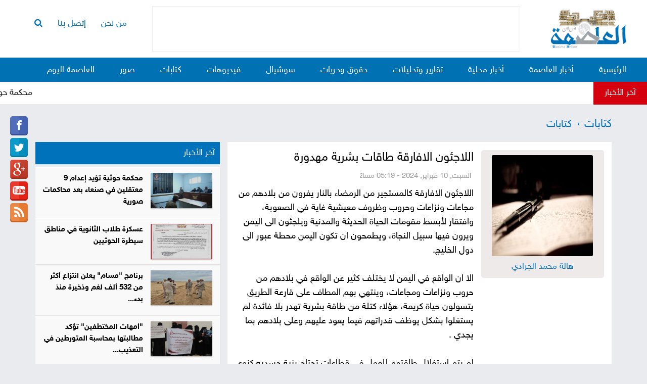

--- FILE ---
content_type: text/html; charset=UTF-8
request_url: https://alasimahonline.com/art_writings/1647
body_size: 9417
content:
<!DOCTYPE html>
<html>

	<head><meta http-equiv="Content-Type" content="text/html; charset=utf-8">
		
		<meta name="viewport" content="width=device-width, initial-scale=1">
		<meta http-equiv="X-UA-Compatible" content="IE=edge">
	<title>اللاجئون الافارقة طاقات بشرية مهدورة - العاصمة أونلاين</title>
	<meta name="keywords" content="اللاجئون , الافارقة , طاقات , بشرية , مهدورة" />
	<meta content="اللاجئون الافارقة كالمستجير من الرمضاء بالنار يفرون من بلادهم من مجاعات ونزاعات وحروب وظروف معيشية غاية في الصعوبة، وافتقار لأبسط مقومات الحياة الحديثة والمدنية و" name="description" />
	
	<meta property="og:title" content='اللاجئون الافارقة طاقات بشرية مهدورة - هالة محمد الجرادي'/>
	<meta property="og:type" content="website" />
	<meta property="og:url" content="https://alasimahonline.com/art_writings/1647" />
	<meta property="og:image" content="https://alasimahonline.com/upimages/writers/200/Alasima-w-08-03-2023-98454.png" />
	<meta property="og:site_name" content="العاصمة أونلاين" />

	<meta property="fb:app_id" content="480993718921794" />
	<meta property="og:description" content='اللاجئون الافارقة كالمستجير من الرمضاء بالنار يفرون من بلادهم من مجاعات ونزاعات وحروب وظروف معيشية غاية في الصعوبة، وافتقار لأبسط مقومات الحياة الحديثة والمدنية و' />
 
		<link rel="stylesheet" href="https://alasimahonline.com/css/bootstrap.min.css">
		<link rel="stylesheet" href="https://cdnjs.cloudflare.com/ajax/libs/font-awesome/4.7.0/css/font-awesome.min.css">
		<link rel="stylesheet" href="https://www.w3schools.com/w3css/4/w3.css">
		<link href="https://fonts.googleapis.com/css?family=Cairo" rel="stylesheet"> 
		<link rel="stylesheet" href="https://alasimahonline.com/css/owl.carousel.min.css">
		<link rel="stylesheet" href="https://alasimahonline.com/css/header.css">
		<link rel="stylesheet" href="https://alasimahonline.com/css/global.css">
		<link rel="stylesheet" href="https://alasimahonline.com/css/articledetails.css">
		<link rel="stylesheet" href="https://alasimahonline.com/css/innerpages.css">
        <link rel="apple-touch-icon" sizes="57x57" href="https://alasimahonline.com/images/favicon/apple-touch-icon-57x57.png">
        <link rel="apple-touch-icon" sizes="60x60" href="https://alasimahonline.com/images/favicon/apple-touch-icon-60x60.png">
        <link rel="apple-touch-icon" sizes="72x72" href="https://alasimahonline.com/images/favicon/apple-touch-icon-72x72.png">
        <link rel="apple-touch-icon" sizes="76x76" href="https://alasimahonline.com/images/favicon/apple-touch-icon-76x76.png">
        <link rel="apple-touch-icon" sizes="114x114" href="https://alasimahonline.com/images/favicon/apple-touch-icon-114x114.png">
        <link rel="apple-touch-icon" sizes="120x120" href="https://alasimahonline.com/images/favicon/apple-touch-icon-120x120.png">
        <link rel="apple-touch-icon" sizes="144x144" href="https://alasimahonline.com/images/favicon/apple-touch-icon-144x144.png">
        <link rel="apple-touch-icon" sizes="152x152" href="https://alasimahonline.com/images/favicon/apple-touch-icon-152x152.png">
        <link rel="apple-touch-icon" sizes="180x180" href="https://alasimahonline.com/images/favicon/apple-touch-icon-180x180.png">
        <link rel="icon" type="image/png" href="https://alasimahonline.com/images/favicon/favicon-32x32.png" sizes="32x32">
        <link rel="icon" type="image/png" href="https://alasimahonline.com/images/favicon/favicon-194x194.png" sizes="194x194">
        <link rel="icon" type="image/png" href="https://alasimahonline.com/images/favicon/favicon-96x96.png" sizes="96x96">
        <link rel="icon" type="image/png" href="https://alasimahonline.com/images/favicon/android-chrome-192x192.png" sizes="192x192">
        <link rel="icon" type="image/png" href="https://alasimahonline.com/images/favicon/favicon-16x16.png" sizes="16x16">
        <link rel="manifest" href="https://alasimahonline.com/images/favicon/manifest.json">
        <meta name="msapplication-TileColor" content="#0071BB">
		<meta name="msapplication-TileImage" content="https://alasimahonline.com/images/favicon/ms-icon-144x144.png" />
        <meta name="theme-color" content="#0071BB">
        
        <script data-ad-client="pub-8789633248557367" async src="https://pagead2.googlesyndication.com/pagead/js/adsbygoogle.js"></script>
        <script data-ad-client="ca-pub-3661302809280879" async src="https://pagead2.googlesyndication.com/pagead/js/adsbygoogle.js"></script>
	</head>

	<body >
	
        <!-- Global site tag (gtag.js) - Google Analytics -->
        <script async src="https://www.googletagmanager.com/gtag/js?id=UA-53071304-22"></script>
        <script>
          window.dataLayer = window.dataLayer || [];
          function gtag(){dataLayer.push(arguments);}
          gtag('js', new Date());

          gtag('config', 'UA-53071304-22');
        </script>

        <script>
          window.fbAsyncInit = function() {
            FB.init({
              appId      : '480993718921794',
              xfbml      : true,
              version    : 'v3.2'
            });
            FB.AppEvents.logPageView();
          };

          (function(d, s, id){
             var js, fjs = d.getElementsByTagName(s)[0];
             if (d.getElementById(id)) {return;}
             js = d.createElement(s); js.id = id;
             js.src = "https://connect.facebook.net/en_US/sdk.js";
             fjs.parentNode.insertBefore(js, fjs);
           }(document, 'script', 'facebook-jssdk'));
        </script>
        
		<p id="back-top" style="display: block;"><a href="#top"><i class="fa fa-angle-up" aria-hidden="true"></i></a></p>
		
		
 
 	<div class="bottom_ ">
		<div class="container search-form site-width">
			<form class="clearfix" action="https://alasimahonline.com/search" method="get" autocomplete="off" >
				<div class="col-md-11 padding-0"><input type="text" autocomplete="off" name="q" id="search_text" value="" placeholder="ابحث هنا ..."></div>
				<div class="col-md-1 padding-0"><button id="search_btn" value=""><i class="fa fa-search"></i></button></div>
			</form>
			
		</div>
		<a href="javascript:void(0)" class="closebtn">×</a>
	</div>
	<div class="sidenav" id="mySidenav">
		<nav class="mobile-nav">
			<button id="menu-close" class="nostyle" onclick="closeNav()"></button>
			<ul >
				<li class="current"><a href="https://alasimahonline.com/">الرئيسية</a></li>
								<li><a href="https://alasimahonline.com/section/sanaa" title="أخبار العاصمة" >أخبار العاصمة</a></li>
								<li><a href="https://alasimahonline.com/section/local" title="أخبار محلية" >أخبار محلية</a></li>
								<li><a href="https://alasimahonline.com/section/reports" title="تقارير وتحليلات" >تقارير وتحليلات</a></li>
								<li><a href="https://alasimahonline.com/section/freedoms-rights" title="حقوق وحريات" >حقوق وحريات</a></li>
								<li><a href="https://alasimahonline.com/section/social" title="سوشيال" >سوشيال</a></li>
				<li><a href="https://alasimahonline.com/articles" title="كتابات" >كتابات</a></li>
				<li><a href="https://alasimahonline.com/videos" title="فيديوهات">فيديوهات</a></li>
				<li><a href="https://alasimahonline.com/gallary" title="صور" >صور</a></li>
				<li><a href="https://alasimahonline.com/about" title="من نحن">من نحن</a></li>
				<li><a href="https://alasimahonline.com/contact" title="إتصل بنا">إتصل بنا</a></li>
				<li data-toggle="collapse" data-target="#demo"><a href="javascript:void(0);">البحث</a></li>
				<div id="demo" class="collapse">
					<form class="col-md-12 colsm-12 col-xs-12 mobile-search-form search-form" action="https://alasimahonline.com/search" method="get" autocomplete="off" >
						<div class="col-md-10 col-sm-10 col-xs-10 padding-0"><input type="text" autocomplete="off" name="q" value="" placeholder="ابحث هنا ..." id="search_text"></div>
						<div class="col-md-2 col-sm-2 col-xs-2 padding-0"><button id="search_btn" value="" id="search_btn"><i class="fa fa-search"></i></button></div>
					</form>
	 
			
				</div>
			</ul>
		</nav>
	</div>
	<header id="header">
		<div class="container">
			<div class="logo-head ">
				<a href="https://alasimahonline.com/">
					<img src="https://alasimahonline.com/images/Logo60px.png" alt="العاصمة اونلاين">
				</a>
			</div>

			<div class="add-adver">
				<div class="desktop-add">
					
				</div>
			</div>
			<div class="top-left-menu">
				<ul class="list-lleft-menu">
					<li class="left-menu-item"><a href="https://alasimahonline.com/about" title="من نحن">من نحن</a></li>
					<li class="left-menu-item"><a href="https://alasimahonline.com/contact" title="إتصل بنا">إتصل بنا</a></li>
					<li class="left-menu-item search-icon"><i class="fa fa-search"></i></li>
				</ul>
			</div>
			<nav class="navbar navbar-default headroom affix-top headroom--top headroom--not-bottom" id="mobile-nav">
				<div class="navbar-header">
					<button type="button" class="navbar-toggle" data-toggle="collapse" data-target="#myNavbar" onclick="openNav()">
						<span class="icon-bar bar1"></span>
						<span class="icon-bar bar2"></span>
						<span class="icon-bar bar3"></span>                        
					</button>
					<div class="sidenav-header-logo">
						<a href="https://alasimahonline.com/">
							<img src="https://alasimahonline.com/images/logo.png">
						</a>
					</div>
				</div>
			</nav>
		</div>
		<div class="main-menu nav navbar-collapse collapse" id="myNavbar">
			<div class="navbar nav-header">
				<div class="container">
					<ul class="nav navbar-nav">
						<li class="active"><a href="https://alasimahonline.com/">الرئيسية</a></li>
			 
								<li><a href="https://alasimahonline.com/section/sanaa" title="أخبار العاصمة" >أخبار العاصمة</a></li>
								<li><a href="https://alasimahonline.com/section/local" title="أخبار محلية" >أخبار محلية</a></li>
								<li><a href="https://alasimahonline.com/section/reports" title="تقارير وتحليلات" >تقارير وتحليلات</a></li>
								<li><a href="https://alasimahonline.com/section/freedoms-rights" title="حقوق وحريات" >حقوق وحريات</a></li>
								<li><a href="https://alasimahonline.com/section/social" title="سوشيال" >سوشيال</a></li>
						<li>
							<a href="https://alasimahonline.com/videos" title="فيديوهات">فيديوهات</a>
						</li>
                        
						<li>
							<a href="https://alasimahonline.com/articles" title="كتابات" >كتابات</a>
						</li>
                        
						<li>
							<a href="https://alasimahonline.com/gallary" title="صور" >صور</a>
						</li>
                        
						<li>
							<a href="https://alasimahonline.com/alasimahtodays" title="صور" >العاصمة اليوم</a>
						</li>
					</ul>

				</div>

			</div>
		</div>
	</header>
		 

		<div class="urgent-news last-box">
			<h5>آخر الأخبار</h5>
		</div>
		<div class="bar_news">  
			<marquee direction="right">
					<img class="last-bar-img" src="https://alasimahonline.com/images/logo.png"><a href="https://alasimahonline.com/local/21289" title="محكمة حوثية تؤيد إعدام 9 معتقلين في صنعاء بعد محاكمات صورية" style="color: #000;display: inline;padding: 0;background: none;">محكمة حوثية تؤيد إعدام 9 معتقلين في صنعاء بعد محاكمات صورية</a>
					<img class="last-bar-img" src="https://alasimahonline.com/images/logo.png"><a href="https://alasimahonline.com/local/21288" title="عسكرة طلاب الثانوية في مناطق سيطرة الحوثيين" style="color: #000;display: inline;padding: 0;background: none;">عسكرة طلاب الثانوية في مناطق سيطرة الحوثيين</a>
					<img class="last-bar-img" src="https://alasimahonline.com/images/logo.png"><a href="https://alasimahonline.com/local/21287" title="برنامج &quot;مسام&quot; يعلن انتزاع أكثر من 532 ألف لغم وذخيرة منذ بدء المشروع" style="color: #000;display: inline;padding: 0;background: none;">برنامج "مسام" يعلن انتزاع أكثر من 532 ألف لغم وذخيرة منذ بدء المشروع</a>
					<img class="last-bar-img" src="https://alasimahonline.com/images/logo.png"><a href="https://alasimahonline.com/local/21286" title="&quot;أمهات المختطفين&quot; تؤكد مطالبتها بمحاسبة المتورطين في التعذيب وجبر ضرر الضحايا" style="color: #000;display: inline;padding: 0;background: none;">"أمهات المختطفين" تؤكد مطالبتها بمحاسبة المتورطين في التعذيب وجبر ضرر الضحايا</a>
					<img class="last-bar-img" src="https://alasimahonline.com/images/logo.png"><a href="https://alasimahonline.com/local/21285" title="رئيس الوزراء يوجه بتسريع إجراءات صرف الرواتب المتأخرة للموظفين والمتقاعدين والشهداء والجرحى" style="color: #000;display: inline;padding: 0;background: none;">رئيس الوزراء يوجه بتسريع إجراءات صرف الرواتب المتأخرة للموظفين والمتقاعدين والشهداء والجرحى</a>
					<img class="last-bar-img" src="https://alasimahonline.com/images/logo.png"><a href="https://alasimahonline.com/local/21284" title="مجزرة دموية في ساحة القضاء الخاضع للمليشيا.. قتلى وجرحى في هجوم أمام محكمة بصنعاء" style="color: #000;display: inline;padding: 0;background: none;">مجزرة دموية في ساحة القضاء الخاضع للمليشيا.. قتلى وجرحى في هجوم أمام محكمة بصنعاء</a>
					<img class="last-bar-img" src="https://alasimahonline.com/images/logo.png"><a href="https://alasimahonline.com/local/21283" title="بعد بفشل محاولات تحريره تنفيذًا لأوامر الجزائية في صنعاء.. محامي الصحفي المياحي يناشد قياديًا حوثيًا التدخل" style="color: #000;display: inline;padding: 0;background: none;">بعد بفشل محاولات تحريره تنفيذًا لأوامر الجزائية في صنعاء.. محامي الصحفي المياحي يناشد قياديًا حوثيًا التدخل</a>
					<img class="last-bar-img" src="https://alasimahonline.com/images/logo.png"><a href="https://alasimahonline.com/local/21282" title="إضافة إلى الخيانة العظمى.. تكليف اللجنة القضائية بالتحقيق في وقائع فساد وكسب غير مشروع منسوبة للزُبيدي" style="color: #000;display: inline;padding: 0;background: none;">إضافة إلى الخيانة العظمى.. تكليف اللجنة القضائية بالتحقيق في وقائع فساد وكسب غير مشروع منسوبة للزُبيدي</a>
					<img class="last-bar-img" src="https://alasimahonline.com/images/logo.png"><a href="https://alasimahonline.com/local/21281" title="رئاسة الجمهورية تنعي علي سالم البيض وتعلن الحداد الرسمي ثلاثة أيام وتنكيس الأعلام" style="color: #000;display: inline;padding: 0;background: none;">رئاسة الجمهورية تنعي علي سالم البيض وتعلن الحداد الرسمي ثلاثة أيام وتنكيس الأعلام</a>
					<img class="last-bar-img" src="https://alasimahonline.com/images/logo.png"><a href="https://alasimahonline.com/local/21280" title="انتحار سجينتين في معتقلات المليشيات الحوثية بصنعاء" style="color: #000;display: inline;padding: 0;background: none;">انتحار سجينتين في معتقلات المليشيات الحوثية بصنعاء</a>
			</marquee>
		</div>
        
        <!-- Social Icons -->
        <div class="social_icons hidden-xs hidden-sm">
            <!-- Social Icons -->
            <ul class="">
                <a title="العاصمة أونلاين ÝíÓÈæß" href="https://www.facebook.com/alasimaonline" target="_blank"><li class="fb">&nbsp;</li></a>
                <a title="العاصمة أونلاين ÊæíÊÑ" href="https://twitter.com/alasimaonline" target="_blank"><li class="twitter">&nbsp;</li></a>
                <a title="العاصمة أونلاين ÌæÌá ÈáÓ" href="google7f17e81e2dcb9688.html" target="_blank"><li class="fb gplus">&nbsp;</li></a>
                <a title="العاصمة أونلاين íæÊíæÈ" href="https://www.youtube.com/channel/UClkLHKds2Lnb5mUafWXxlQw" target="_blank"><li class="yt">&nbsp;</li></a>
                <a title="العاصمة أونلاين RSS" href="rss-page.php" target="_blank"><li class="feeds">&nbsp;</li></a>
            </ul>
        </div>

	<section class="content">
		<div class="container">
			            			<div class="row second-articles">
				<ul class="list-heading">
					<li><h5><a href="https://alasimahonline.com/articles" title="كتابات" >كتابات</a></h5></li>
					<li class="active"><a  href="https://alasimahonline.com/articles" title="كتابات" >كتابات</a></li>
				 </ul>
				 
				 
				<div class="col-md-8 details_writter_article inner-content">
					<div class="col-md-12 col-sm-12 padding-0 title " style="border-right:0">
						
					</div>
					<div class="new-content">
						<div class="col-md-12 padding-0">
							<div class="col-md-4 col-sm-4 writter">
								<div class="writter-img">
									<a href="https://alasimahonline.com/writer/%D9%87%D8%A7%D9%84%D8%A9-%D9%85%D8%AD%D9%85%D8%AF-%D8%A7%D9%84%D8%AC%D8%B1%D8%A7%D8%AF%D9%8A" title="هالة محمد الجرادي" ><img src="https://alasimahonline.com/upimages/writers/200/Alasima-w-08-03-2023-98454.png" alt="هالة محمد الجرادي" title="هالة محمد الجرادي"  /></a>
								</div>
								<div class="writter_section">
									<div class="writter_name">
										<a href="https://alasimahonline.com/writer/%D9%87%D8%A7%D9%84%D8%A9-%D9%85%D8%AD%D9%85%D8%AF-%D8%A7%D9%84%D8%AC%D8%B1%D8%A7%D8%AF%D9%8A" title="هالة محمد الجرادي" ><h6>هالة محمد الجرادي</h6></a>
									</div>
									<div class="writter_info">
										<p></p>
									</div>

									
								</div>
							</div>
							<div class="col-md-8 col-sm-8 new-details" style="padding-left:0">
							<div class="article-heading">
								<h3>اللاجئون الافارقة طاقات بشرية مهدورة</h3>
							</div>
								<div class="new-date">
									<!--<p>السبت : 20 مايو 10:20 2017</p>-->
									<p> 
									السبت, 10 فبراير, 2024 - 05:19 مساءً									</p>
								</div>
								<div class="article_details">
									<p>
										اللاجئون الافارقة كالمستجير من الرمضاء بالنار يفرون من بلادهم من مجاعات ونزاعات وحروب وظروف معيشية غاية في الصعوبة، وافتقار لأبسط مقومات الحياة الحديثة والمدنية ويلجئون الى اليمن ويرون فيها سبيل النجاة، ويطمحون ان تكون اليمن محطة عبور الى دول الخليج.<br />
&nbsp;<br />
الا ان الواقع في اليمن لا يختلف كثير عن الواقع في بلادهم من حروب ونزاعات ومجاعات، وينتهي بهم المطاف على قارعة الطريق يتسولون حياة كريمة، هؤلاء كتلة من طاقة بشرية تهدر بلا فائدة لم يستغلوا بشكل يوظف قدراتهم فيما يعود عليهم وعلى بلادهم بما يجدي .<br />
&nbsp;<br />
لم يتم استغلال طاقتهم للعمل في قطاعات تحتاج بنية جسديه كنوع من استثمار القوى العاملة لتعمير البلاد واستخراج ثرواتها من باطن الأرض، تركوا كنوز بلادهم المدفونة من معادن وذهب وثروات زراعية ومراعي خصبة بسبب سياسة الاستعمار الذي غادر بلادهم شكلا لا مضمونا، واليمن تستضيف ثالث أكبر عدد من اللاجئين الصوماليين آي حوالي 65% من أكثر من 71 ألف لأجيء وطالب لجوء مسجلين لدى المفوضية.<br />
&nbsp;<br />
فاليمن الدولة الوحيدة في شبه الجزيرة العربية التي وقعت على اتفاقية اللاجئين وبرتوكولاتها رغم انها ادنى دول المنطقة اقتصادياٌ وتجاريا، الا ان هذا التوقيع كان لغرض الحصول على المساعدات من منظمات الامم المتحدة المعنية بشئون اللاجئين والتى صرفت في غير مكانها.<br />
&nbsp;<br />
وفي اخر إحصائية تحدثت المنظمة الدولية للهجرة عن تراجع نسبة المهاجرين الافارقة العائدين من اليمن الى القرن الافريقي العام المنصرم 2023 وذكرت المنظمة ان عدد العائدون حوالي 6الف 695 مهاجر في رحلات عودة تلقائية وتمثل هذه النسبة انخفاض 10% عن العام 2022. &nbsp;<br />
&nbsp;<br />
وبالرغم من عدم توفر فرص عمل لهم الا ان نسبة عودتهم الى بلادهم انخفضت وهذا ما يدعوا الى التساؤل ما الحكمة من نزوحهم الى بلاد تعاني ما تعانيه من نزاع مسلح وحرب وظروف مدنية متدنية.<br />
&nbsp;<br />
وطالما الدولة قبلت هذه الاعداد من الافواج البشرية النازحة وسمحت لهم بدخول أرضيها لما لا يتم استغلالهم بما يعود عليهم وعلى البلاد بالنفع، ما الفائدة المرجوة من استقبالهم&nbsp; في اليمن وأضافه اعباء الى اعبائها ، فتزايد عدد العاطلين عن العمل مرض يفتك بجسد المجتمع وينسج خيوط محكمة تقيد حركته وتعيق تقدمه. &nbsp;<br />
&nbsp;									</p>
									<!--<p>
										صوّتت منظمة الأمم المتحدة للعلوم والثقافة والتربية «اليونسكو»، أمس، بأغلبية لمصلحة قرار يعتبر القدس مدينة خاضعة للاحتلال الإسرائيلي. في حين خرج آلاف الفلسطينيين، أمس، في تظاهرات عدة بقطاع غزة دعت إليها حركة المقاومة الإسلامية «حماس»، للمطالبة بإنهاء الحصار على قطاع غزة، ودعماً للأسرى الفلسطينيين المضربين عن الطعام في سجون الاحتلال.
									</p>
									
									<p>
										وصوتت «اليونسكو» بأغلبية تجاوزت الثلثين، لمصلحة قرار أعدته دول عربية، يؤكد أن إسرائيل تحتل القدس، وليس لها في البلدة القديمة أي حق، ويشمل أيضاً الاعتراف بأن المقابر في مدينة الخليل وقبر راحيل في بيت لحم، مقابر إسلامية.
									</p>
									<p>
										ويستنكر القرار أعمال هيئة الآثار الإسرائيلية في القدس، ويطالب بوضع مراقبين دوليين بالمدينة لمنع هذه الأعمال والحفريات التي تقوم بها سلطة الآثار الإسرائيلية.
									</p>-->
								</div>
								<!--<div class="other-details">
									<h4>السفير اليمني في واشنطن : الحرب كانت لزاماً على الحكومة الشرعية</h4>
								</div>
								<p>
									وصادق القرار على 18 قراراً تم إقرارها مسبقاً في «اليونسكو»، ضد إسرائيل، ومنها عدم أحقية إسرائيل في الأماكن المقدسة في القدس، وأن هذه الأماكن تابعة للمسلمين فقط، والمسجد الأقصى مكان خاص بالمسلمين، وليس لليهود أي حق فيه.
								</p>-->
							
							</div>
						</div>
							
					</div>
					<div class="share_article" style="float:right;">
						<h5>مشاركة</h5>
					</div>
					<br />
					<div class="addthis_toolbox addthis_default_style addthis_32x32_style" style="direction: rtl; float: right;">
						<a class=addthis_button_facebook></a>
						<a class=addthis_button_twitter></a>
						<a class=addthis_button_googleplus></a>
						<a class=addthis_button_telegram></a>
						<a class=addthis_button_favorites></a>
						<a class=addthis_button_email></a>
						<a class=addthis_button_print></a>
						<a class=addthis_button_compact></a>
					</div>
					<script type="text/javascript">var addthis_config={"data_track_addressbar":true};</script>
					<script type="text/javascript" src="//s7.addthis.com/js/300/addthis_widget.js#pubid=wneet"></script>
					
					
					
					
			<section class="col-md-12 more-reading padding-0">
						<div class="col-md-12 title padding-0" style="border-right:0">
							<h4>اقرأ ايضاً<span class="double-line">&nbsp;</span></h4>
						</div>
						<div class="col-md-12 all-dept">
							<section class="col-md-4 col-sm-4 col-xs-12 department-item">
								<ul class="list-group" >
									<li class="list-group-item "><a href="https://alasimahonline.com/art_writings/1843" title="معركة استعادة الدولة تبدأ من المؤسسة العسكرية" >معركة استعادة الدولة تبدأ من المؤسسة العسكرية</a></li>
								</ul>
							</section>
							<section class="col-md-4 col-sm-4 col-xs-12 department-item">
								<ul class="list-group" >
									<li class="list-group-item "><a href="https://alasimahonline.com/art_writings/1842" title="هي الإخوة والمجورة، شكرًا مملكة الوفاء" >هي الإخوة والمجورة، شكرًا مملكة الوفاء</a></li>
								</ul>
							</section>
							<section class="col-md-4 col-sm-4 col-xs-12 department-item">
								<ul class="list-group" >
									<li class="list-group-item "><a href="https://alasimahonline.com/art_writings/1841" title="انقلاب لا انفصال!" >انقلاب لا انفصال!</a></li>
								</ul>
							</section>
						</div>
					</section>	 
				 

				</div><!-- end col-md-8 details_writter_article inner-content-->				
				<div class="col-md-4 side_sec video_section">

					<div class="col-md-12 col-sm-12 padding-0">					
						<div class="col-md-12 col-sm-12 title title-video">
							<h4>آخر الأخبار</h4>
						</div>
						<div class="video-box" >
							<section class="col-md-12 second-section-dept">
								<a href="https://alasimahonline.com/local/21289" title="محكمة حوثية تؤيد إعدام 9 معتقلين في صنعاء بعد محاكمات صورية">
									<div class="col-md-5 img">
										<div class="item-link-list">
											<img src="https://alasimahonline.com/upimages/news/thumbs/Alasimahonline2025-11-22-04-33-09-712498.jpeg"  alt="محكمة حوثية تؤيد إعدام 9 معتقلين في صنعاء بعد محاكمات صورية" title="محكمة حوثية تؤيد إعدام 9 معتقلين في صنعاء بعد محاكمات صورية" />
										</div>
									</div>
									<div class="col-md-7 heading padding-0">
										<div class="new_header">
											<h3>محكمة حوثية تؤيد إعدام 9 معتقلين في صنعاء بعد محاكمات صورية</h3>
										</div>
																			</div>
								</a>
							</section>
							<section class="col-md-12 second-section-dept">
								<a href="https://alasimahonline.com/local/21288" title="عسكرة طلاب الثانوية في مناطق سيطرة الحوثيين">
									<div class="col-md-5 img">
										<div class="item-link-list">
											<img src="https://alasimahonline.com/upimages/news/thumbs/Alasimahonline2026-01-20-04-15-17-417982.jpg"  alt="عسكرة طلاب الثانوية في مناطق سيطرة الحوثيين" title="عسكرة طلاب الثانوية في مناطق سيطرة الحوثيين" />
										</div>
									</div>
									<div class="col-md-7 heading padding-0">
										<div class="new_header">
											<h3>عسكرة طلاب الثانوية في مناطق سيطرة الحوثيين</h3>
										</div>
																			</div>
								</a>
							</section>
							<section class="col-md-12 second-section-dept">
								<a href="https://alasimahonline.com/local/21287" title="برنامج &quot;مسام&quot; يعلن انتزاع أكثر من 532 ألف لغم وذخيرة منذ بدء المشروع">
									<div class="col-md-5 img">
										<div class="item-link-list">
											<img src="https://alasimahonline.com/upimages/news/thumbs/Alasimahonline2025-09-07-05-00-21-367469.jpeg"  alt="برنامج &quot;مسام&quot; يعلن انتزاع أكثر من 532 ألف لغم وذخيرة منذ بدء المشروع" title="برنامج &quot;مسام&quot; يعلن انتزاع أكثر من 532 ألف لغم وذخيرة منذ بدء المشروع" />
										</div>
									</div>
									<div class="col-md-7 heading padding-0">
										<div class="new_header">
											<h3>برنامج "مسام" يعلن انتزاع أكثر من 532 ألف لغم وذخيرة منذ بدء...</h3>
										</div>
																			</div>
								</a>
							</section>
							<section class="col-md-12 second-section-dept">
								<a href="https://alasimahonline.com/local/21286" title="&quot;أمهات المختطفين&quot; تؤكد مطالبتها بمحاسبة المتورطين في التعذيب وجبر ضرر الضحايا">
									<div class="col-md-5 img">
										<div class="item-link-list">
											<img src="https://alasimahonline.com/upimages/news/thumbs/Alasimahonline2026-01-19-05-10-12-224564.jpg"  alt="&quot;أمهات المختطفين&quot; تؤكد مطالبتها بمحاسبة المتورطين في التعذيب وجبر ضرر الضحايا" title="&quot;أمهات المختطفين&quot; تؤكد مطالبتها بمحاسبة المتورطين في التعذيب وجبر ضرر الضحايا" />
										</div>
									</div>
									<div class="col-md-7 heading padding-0">
										<div class="new_header">
											<h3>"أمهات المختطفين" تؤكد مطالبتها بمحاسبة المتورطين في التعذيب...</h3>
										</div>
																			</div>
								</a>
							</section>
						</div><!-- end video-box-->
					</div><!-- end col-md-12 col-sm-12 padding-0-->
				<div class="Cartier">
					<h3>كاريكاتير</h3>
					<img src="https://alasimahonline.com/upimages/caricatures/Almawqea31-07-2017-94421.jpg" alt="1" title="1" />
</div>
					<div class="col-md-12 col-sm-12 padding-0">					
						<div class="col-md-12 col-sm-12 title title-video">
							<h4>الأكثر قراءة</h4>
						</div>
						<div class="video-box" >
							<section class="col-md-12 second-section-dept">
								<a href="https://alasimahonline.com/local/21284" title="مجزرة دموية في ساحة القضاء الخاضع للمليشيا.. قتلى وجرحى في هجوم أمام محكمة بصنعاء">
									<div class="col-md-12 heading padding-1">
										<div class="new_header">
											<h3>مجزرة دموية في ساحة القضاء الخاضع للمليشيا.. قتلى وجرحى في ...</h3>
										</div>
																			</div>
								</a>
							</section>
							<section class="col-md-12 second-section-dept">
								<a href="https://alasimahonline.com/local/21277" title="الحكومة تستقيل والرئيس يعيّن الزنداني رئيسًا لمجلس الوزراء ويكلّفه بتشكيل حكومة جديدة">
									<div class="col-md-12 heading padding-1">
										<div class="new_header">
											<h3>الحكومة تستقيل والرئيس يعيّن الزنداني رئيسًا لمجلس الوزراء ...</h3>
										</div>
																			</div>
								</a>
							</section>
							<section class="col-md-12 second-section-dept">
								<a href="https://alasimahonline.com/local/21278" title="صنعاء.. نكف قبلي في بني مطر دون صرخة احتجاجًا على مماطلة الحوثيين في تنفيذ القصاص (صور)">
									<div class="col-md-12 heading padding-1">
										<div class="new_header">
											<h3>صنعاء.. نكف قبلي في بني مطر دون صرخة احتجاجًا على مماطلة ...</h3>
										</div>
																			</div>
								</a>
							</section>
							<section class="col-md-12 second-section-dept">
								<a href="https://alasimahonline.com/local/21276" title="مجلس القيادة الرئاسي يملأ المقعدين الشاغرين بتعيين الصبيحي والخنبشي">
									<div class="col-md-12 heading padding-1">
										<div class="new_header">
											<h3>مجلس القيادة الرئاسي يملأ المقعدين الشاغرين بتعيين الصبيحي ...</h3>
										</div>
																			</div>
								</a>
							</section>
							<section class="col-md-12 second-section-dept">
								<a href="https://alasimahonline.com/local/21285" title="رئيس الوزراء يوجه بتسريع إجراءات صرف الرواتب المتأخرة للموظفين والمتقاعدين والشهداء والجرحى">
									<div class="col-md-12 heading padding-1">
										<div class="new_header">
											<h3>رئيس الوزراء يوجه بتسريع إجراءات صرف الرواتب المتأخرة ...</h3>
										</div>
																			</div>
								</a>
							</section>
						</div><!-- end video-box-->
					</div><!-- end col-md-12 col-sm-12 padding-0-->
					<div class="col-md-12 col-sm-12 padding-0">					
						<div class="col-md-12 col-sm-12 title title-video">
							<h4>العاصمة اليوم</h4>
						</div>
						<div class="video-box" >
							<section class="col-md-12 second-section-dept">
								<a href="https://alasimahonline.com/alasimahtoday/17" title="تقرير حقوقي صادر عن مركز العاصمة الإعلامي">
									<div class="col-md-5 img">
										<div class="item-link-list">
											<img src="https://alasimahonline.com/upimages/_pdf/thumbs/Alasim-day2019-01-27-876512.jpg"  alt="تقرير حقوقي صادر عن مركز العاصمة الإعلامي" title="تقرير حقوقي صادر عن مركز العاصمة الإعلامي" />
										</div>
									</div>
									<div class="col-md-7 heading padding-0">
										<div class="new_header">
											<h3>تقرير حقوقي صادر عن مركز العاصمة الإعلامي</h3>
										</div>
										<div class="new_time">
											<h6>الأحد, 13 أغسطس, 2017</h6>
										</div>
									</div>
								</a>
							</section>
							<section class="col-md-12 second-section-dept">
								<a href="https://alasimahonline.com/alasimahtoday/16" title="ندوة مركز العاصمة الإعلامي">
									<div class="col-md-5 img">
										<div class="item-link-list">
											<img src="https://alasimahonline.com/upimages/_pdf/thumbs/Alasim-day2019-01-27-434473.jpg"  alt="ندوة مركز العاصمة الإعلامي" title="ندوة مركز العاصمة الإعلامي" />
										</div>
									</div>
									<div class="col-md-7 heading padding-0">
										<div class="new_header">
											<h3>ندوة مركز العاصمة الإعلامي</h3>
										</div>
										<div class="new_time">
											<h6>الأحد, 13 أغسطس, 2017</h6>
										</div>
									</div>
								</a>
							</section>
							<section class="col-md-12 second-section-dept">
								<a href="https://alasimahonline.com/alasimahtoday/18" title="المرأة في صنعاء لا حرمة لها..   مركز العاصمة الإعلامي يرصد 1395 جريمة وانتهاكاً حوثياً بحق النساء خلال العام (2021)">
									<div class="col-md-5 img">
										<div class="item-link-list">
											<img src="https://alasimahonline.com/upimages/_pdf/thumbs/Alasim-day2022-03-24-171880.jpg"  alt="المرأة في صنعاء لا حرمة لها..   مركز العاصمة الإعلامي يرصد 1395 جريمة وانتهاكاً حوثياً بحق النساء خلال العام (2021)" title="المرأة في صنعاء لا حرمة لها..   مركز العاصمة الإعلامي يرصد 1395 جريمة وانتهاكاً حوثياً بحق النساء خلال العام (2021)" />
										</div>
									</div>
									<div class="col-md-7 heading padding-0">
										<div class="new_header">
											<h3>المرأة في صنعاء لا حرمة لها..   مركز العاصمة الإعلامي يرصد ...</h3>
										</div>
										<div class="new_time">
											<h6>الخميس, 01 يناير, 1970</h6>
										</div>
									</div>
								</a>
							</section>
							<section class="col-md-12 second-section-dept">
								<a href="https://alasimahonline.com/alasimahtoday/19" title="مركز العاصمة الإعلامي يشهر دراسة بحثية عن استراتيجية إيران الإعلامية في اليمن">
									<div class="col-md-5 img">
										<div class="item-link-list">
											<img src="https://alasimahonline.com/upimages/_pdf/thumbs/Alasim-day2022-09-24-696407.jpg"  alt="مركز العاصمة الإعلامي يشهر دراسة بحثية عن استراتيجية إيران الإعلامية في اليمن" title="مركز العاصمة الإعلامي يشهر دراسة بحثية عن استراتيجية إيران الإعلامية في اليمن" />
										</div>
									</div>
									<div class="col-md-7 heading padding-0">
										<div class="new_header">
											<h3>مركز العاصمة الإعلامي يشهر دراسة بحثية عن استراتيجية إيران ...</h3>
										</div>
										<div class="new_time">
											<h6>الخميس, 01 يناير, 1970</h6>
										</div>
									</div>
								</a>
							</section>
							<section class="col-md-12 second-section-dept">
								<a href="https://alasimahonline.com/alasimahtoday/20" title=" 10 سنوات من التغلغل الإيراني ومخطط فصل اليمن عن هويته ومحيطه العربي والإسلامي (دراسة استقصائية)">
									<div class="col-md-5 img">
										<div class="item-link-list">
											<img src="https://alasimahonline.com/upimages/_pdf/thumbs/Alasim-day2024-10-22-453461.jpg"  alt=" 10 سنوات من التغلغل الإيراني ومخطط فصل اليمن عن هويته ومحيطه العربي والإسلامي (دراسة استقصائية)" title=" 10 سنوات من التغلغل الإيراني ومخطط فصل اليمن عن هويته ومحيطه العربي والإسلامي (دراسة استقصائية)" />
										</div>
									</div>
									<div class="col-md-7 heading padding-0">
										<div class="new_header">
											<h3> 10 سنوات من التغلغل الإيراني ومخطط فصل اليمن عن هويته ...</h3>
										</div>
										<div class="new_time">
											<h6>الخميس, 01 يناير, 1970</h6>
										</div>
									</div>
								</a>
							</section>
						</div><!-- end video-box-->
					</div><!-- end col-md-12 col-sm-12 padding-0-->
                    
				</div><!-- end col-md-4 side_sec video_section-->
	
			</div><!-- end row second-articles-->
			
			
		</div><!-- end container-->
	</section><!-- end content-->
	
	
	<div class="first-footer">
		<div class="social-contact">	
	
				
			<ul class="social-contact-list">
				<li class="social-contact-item"><h6>تابعنا على </h6></li>
				<li class="social-contact-item"><a href="https://www.facebook.com/alasimaonline"  target="_blank"><i class="fa fa-facebook"></i></a></li>
				<li class="social-contact-item"><a href="https://www.youtube.com/channel/UClkLHKds2Lnb5mUafWXxlQw"  target="_blank"><i class="fa fa-youtube"></i></a></li>
				<li class="social-contact-item"><a href="https://twitter.com/alasimaonline"  target="_blank"><i class="fa fa-twitter"></i></a></li>
				


			</ul>
		</div>
	</div>
	<footer class="footer">
		


		<div class="col-md-8 col-sm-8 col-xs-12">
<div class="col-md-4 col-sm-4 col-xs-12 footer-section">
                        <ul class="footer-list">
                            <li class="footer-list-item"><a  href="https://alasimahonline.com/section/sanaa" title="أخبار العاصمة">أخبار العاصمة</a></li><li class="footer-list-item"><a  href="https://alasimahonline.com/section/local" title="أخبار محلية">أخبار محلية</a></li><li class="footer-list-item"><a  href="https://alasimahonline.com/section/reports" title="تقارير وتحليلات">تقارير وتحليلات</a></li> 
                        </ul>
                </div><div class="col-md-4 col-sm-4 col-xs-12 footer-section">
                        <ul class="footer-list">
                            <li class="footer-list-item"><a  href="https://alasimahonline.com/section/military-media" title="قضايا ومجتمع">قضايا ومجتمع</a></li><li class="footer-list-item"><a  href="https://alasimahonline.com/section/freedoms-rights" title="حقوق وحريات">حقوق وحريات</a></li><li class="footer-list-item"><a  href="https://alasimahonline.com/section/studies" title="دراسات وملفات">دراسات وملفات</a></li> 
                        </ul>
                </div><div class="col-md-4 col-sm-4 col-xs-12 footer-section">
                        <ul class="footer-list">
                            <li class="footer-list-item"><a  href="https://alasimahonline.com/section/social" title="سوشيال">سوشيال</a></li><li class="footer-list-item"><a  href="https://alasimahonline.com/section/translation" title="English">English</a></li><li class="footer-list-item"><a  href="https://alasimahonline.com/section/sport" title="رياضة">رياضة</a></li><li class="footer-list-item"><a  href="https://alasimahonline.com/section/women" title="المرأة">المرأة</a></li><li class="footer-list-item"><a  href="https://alasimahonline.com/section/technology" title="منوعات">منوعات</a></li> 
                        </ul>
                </div>		</div>
					
        <div class="col-md-4 col-sm-4 col-xs-12 more-search">
            <ul class="more-search-list">
                <li class="more-search-header"><a href="javascript:void(0)">العبارات الأكثر بحثاً</a></li>
                <li class="more-search-item"><a href="https://alasimahonline.com/search?q=قصة معتقل" title="قصة معتقل">قصة معتقل</a></li>
                <li class="more-search-item"><a href="https://alasimahonline.com/search?q=رهائن" title="رهائن">رهائن</a></li>
                <li class="more-search-item"><a href="https://alasimahonline.com/search?q=وثيقة" title="وثيقة">وثيقة</a></li>
                <li class="more-search-item"><a href="https://alasimahonline.com/search?q=المناهج" title="المناهج">المناهج</a></li>
                <li class="more-search-item"><a href="https://alasimahonline.com/search?q=الكلوي" title="الكلوي">الكلوي</a></li>
                <li class="more-search-item"><a href="https://alasimahonline.com/search?q=الحرس الجمهوري" title="الحرس الجمهوري">الحرس الجمهوري</a></li>
                <li class="more-search-item"><a href="https://alasimahonline.com/search?q=مواصلات" title="مواصلات">مواصلات</a></li>
                <li class="more-search-item"><a href="https://alasimahonline.com/search?q=11 فبراير" title="11 فبراير">11 فبراير</a></li>
                <li class="more-search-item"><a href="https://alasimahonline.com/search?q=المنازل" title="المنازل">المنازل</a></li>
                <li class="more-search-item"><a href="https://alasimahonline.com/search?q=خمس سنوات" title="خمس سنوات">خمس سنوات</a></li>
                <li class="more-search-item"><a href="https://alasimahonline.com/search?q=انفلات أمني" title="انفلات أمني">انفلات أمني</a></li>
                <li class="more-search-item"><a href="https://alasimahonline.com/search?q=أمن مأرب" title="أمن مأرب">أمن مأرب</a></li>
				
            </ul>
            <div
              class="fb-like"
              data-share="true"
              data-width="200"
              data-show-faces="true">
            </div>
        </div>		
		
        <br>
        <div class="col-md-12 copy-right">
            [ الكتابات والآراء تعبر عن رأي أصحابها ولا تمثل في أي حال من الأحوال عن رأي إدارة العاصمة أونلاين ]  <br />  جميع الحقوق محفوظة © 2026            <br />
            <a href="https://alasimahonline.com/terms">إتفاقية الإستخدام Privacy Policy</a> - <a href="https://www.alminasapress.com">المنصة برس</a>
        </div>
 
	</footer>
	
    <script src="https://ajax.googleapis.com/ajax/libs/jquery/3.1.1/jquery.min.js"></script>
    <script src="https://ajax.googleapis.com/ajax/libs/jquery/1.12.4/jquery.min.js"></script>
    <script src="https://maxcdn.bootstrapcdn.com/bootstrap/3.3.7/js/bootstrap.min.js"></script>
    <script src="https://alasimahonline.com/js/jquery.min.js"></script>
 
    <script src="https://alasimahonline.com/js/owl.carousel.js"></script>
    <script src="https://alasimahonline.com/js/script.js"></script>

	<script>
		function openNav() {
			document.getElementById("mySidenav").style.width = "100%";
		}

		function closeNav() {
			document.getElementById("mySidenav").style.width = "0";
		}
		$(document).ready(function() {
			$li = $('nav.mobile-nav ul li');
			$a = $('nav.mobile-nav ul li a');

			$a.on('click', function(e){
			  e.preventDefault();
			  $li.removeClass('current');
			  $(this).parent().addClass('current');
			});
		});
	</script>
	<script defer src="https://static.cloudflareinsights.com/beacon.min.js/vcd15cbe7772f49c399c6a5babf22c1241717689176015" integrity="sha512-ZpsOmlRQV6y907TI0dKBHq9Md29nnaEIPlkf84rnaERnq6zvWvPUqr2ft8M1aS28oN72PdrCzSjY4U6VaAw1EQ==" data-cf-beacon='{"version":"2024.11.0","token":"cff507d4bc4649adad65d04b584a05e8","r":1,"server_timing":{"name":{"cfCacheStatus":true,"cfEdge":true,"cfExtPri":true,"cfL4":true,"cfOrigin":true,"cfSpeedBrain":true},"location_startswith":null}}' crossorigin="anonymous"></script>
</body>
</html>


--- FILE ---
content_type: text/html; charset=utf-8
request_url: https://www.google.com/recaptcha/api2/aframe
body_size: 268
content:
<!DOCTYPE HTML><html><head><meta http-equiv="content-type" content="text/html; charset=UTF-8"></head><body><script nonce="9KvtFkvwvhlLaHTypCVyMw">/** Anti-fraud and anti-abuse applications only. See google.com/recaptcha */ try{var clients={'sodar':'https://pagead2.googlesyndication.com/pagead/sodar?'};window.addEventListener("message",function(a){try{if(a.source===window.parent){var b=JSON.parse(a.data);var c=clients[b['id']];if(c){var d=document.createElement('img');d.src=c+b['params']+'&rc='+(localStorage.getItem("rc::a")?sessionStorage.getItem("rc::b"):"");window.document.body.appendChild(d);sessionStorage.setItem("rc::e",parseInt(sessionStorage.getItem("rc::e")||0)+1);localStorage.setItem("rc::h",'1768983653039');}}}catch(b){}});window.parent.postMessage("_grecaptcha_ready", "*");}catch(b){}</script></body></html>

--- FILE ---
content_type: text/css
request_url: https://alasimahonline.com/css/header.css
body_size: 2409
content:
.afixed{
	position:fixed;
    z-index: 1000;
    top: 0;
    width: 100%!important;
}
.sidenav {
    height: 100%;
    width: 0;
    position: fixed;
    z-index: 1000;
    top: 0;
    left: 0;
    background-color: rgba(0,0,0,0.789);
    overflow-x: hidden;
    transition: 0.5s;
    padding-top: 60px;
}
.sidenav .closebtn {
    position: absolute;
    top: 0;
    right: 25px;
    font-size: 36px;
    margin-left: 50px;
	left: auto;
	font-weight: 900;
}


nav.mobile-nav {
  background: #111;
 border-right: 1px solid #000;
  box-shadow: 1px 0 0 #222;
  height: 100%;
}

.mobile-nav ul {
	background: #111;
	border-bottom: 1px solid #222; 
	padding: 0;  
} 

.mobile-nav ul li {
  display: block;
}

.mobile-nav ul li a {
	background: #111;
	border-bottom: 1px solid #000;
	border-top: 1px solid #222;
	box-shadow: inset -5px 0 0 hsla(0, 0%, 0%, .2),inset 0 24px 0 #161616;
	color: #bbb;
	display: block;
	font-size: 1.034em;
	height: 50px;
	line-height: 40px;
	padding: 0 45px;
	text-align: right;
	text-decoration: none;
	text-shadow: 0 -1px 1px hsla(0, 0%, 0%, .5);
	transition: all 300ms;
}

.mobile-nav ul li a:hover,
.mobile-nav ul li a:focus,
.mobile-nav ul li.current a {
  background: #222;
  border-top-color: #3a3a3a;
  box-shadow: 
    inset -5px 0 0 #3a3a3a,
    inset 0 20px 0 #282828
  ;
  color: #ddd;
  outline: 0  ;
  padding: 0 30px;
  transition: all 300ms;
}

.mobile-nav ul li.current a {
  box-shadow:
    inset -5px 0 0 #e00,
    inset 0 20px 0 #282828
  ;
  padding: 0 45px;
}

.mobile-nav ul li a:active {
  background: #333;
  border-top-color: #666;
  box-shadow: 
    inset -5px 0 0 #666,
    inset 0 20px 0 #444
  ;
  color: #fff;
  transition: all 50ms;
}

.mobile-nav ul li:first-child a {
   border-top: none; 
}
.mobile-search-form.search-form {
    padding: 10px;
    margin-bottom: 10px;
    display: inline-block;
}
.mobile-search-form.search-form #search_btn{
	text-align: left;
    padding-left: 30px;
}
#menu-close {
    position: absolute;
    top: 1em;
    left: 1em;
    z-index: 3;
}
button.nostyle {
    padding: 0;
    background: none;
    border: none;
    border-radius: 3px;
    color: #222;
    cursor: pointer;
    display: inline-block;
    font-size: 1em;
    -webkit-font-smoothing: antialiased;
    font-weight: 600;
    line-height: 1;
    padding: 0.75em 1em;
    text-decoration: none;
    user-select: none;
    vertical-align: middle;
    white-space: nowrap;
    outline: none;
    -webkit-transition: all 0.1s cubic-bezier(0.165, 0.84, 0.44, 1);
    -moz-transition: all 0.1s cubic-bezier(0.165, 0.84, 0.44, 1);
    transition: all 0.1s cubic-bezier(0.165, 0.84, 0.44, 1);
}
#menu-close::after {
    position: absolute;
    top: 50%;
    left: 50%;
    -webkit-transform: translate(-50%, -50%);
    -moz-transform: translate(-50%, -50%);
    -ms-transform: translate(-50%, -50%);
    -o-transform: translate(-50%, -50%);
    transform: translate(-50%, -50%);
    color: white;
    font-size: 44px;
    content: '\d7';
}




header {
	margin: 0;
    padding: 0;
	display: block;
	background-color: #fff;
}
header .container {
    max-width: 1248px;
    padding: 0;
    width: 100%;
    position: relative;
}
.logo-head {
    display: inline-block;
    font-weight: 700;
    margin: 10px 0;
    padding: 0;
    border: none;
    width: 200px;
    position: relative;
    float: right;
}
.logo-head  img {
    margin: 8px 0 8px 10px;
    float: right;
    display: inline;
    width: 100%;
	padding: 0 25px;
}
.add-adver {
    overflow: hidden;
    padding: 5px 0;
    display: inline;
}
.add-adver .desktop-add {
    float: right;
    margin: 12px 35px;
    text-align: center;
    width: 728px;
    height: 90px;
    border: solid 1px #eee;
}
.top-left-menu {
    display: inline-block;
    float: right;
    padding: 35px 0;
}
ul.list-lleft-menu {
    display: inline-block;
    list-style: none;
    padding: 0;
	margin: 0;
}
li.left-menu-item {
    padding: 0 15px;
    color: #0071b2;
    font-size: 1.125em;
    float: right;
}
#myNavbar {
    background-color: rgba(0,113,178,1);
}
.navbar-default {
    background-image: none;
    box-shadow: none;
    background-color: transparent;
    border: none;
}
.nav-header {
    -webkit-transition: top .4s ease-in-out, bottom .4s ease-in-out;
    -o-transition: top .4s ease-in-out, bottom .4s ease-in-out;
    transition: top .4s ease-in-out, bottom .4s ease-in-out;
}
.navbar {
    margin-bottom: 0;
    border-width: 0;
    padding-left: 0;
    padding-right: 0;
    min-height: 0;
    border-radius: 0;
	position: relative;
	background-repeat: repeat-x;
}
.navbar-default .navbar-toggle {
    border-color: #ddd;
}
.navbar-toggle {
    margin: 0;
    border-radius: 3px;
    padding: 9px;
}
.navbar-toggle {
    position: relative;
    float: left;
    padding: 9px 10px;
    margin-top: 8px;
    margin-right: 15px;
    margin-bottom: 8px;
    background-color: transparent;
    background-image: none;
    border: 1px solid transparent;
    border-radius: 4px;
}
.navbar-default .navbar-toggle .icon-bar {
    background-color: #0071b2;
}
.navbar-toggle .icon-bar {
    position: relative;
}
.navbar-toggle .icon-bar {
    display: block;
    width: 22px;
    height: 2px;
    border-radius: 1px;
}
.sidenav-logo-head {
    display: none;
    font-weight: 700;
    margin-top: 12px;
    padding: 0;
    border: none;
    width: 200px;
    position: relative;
}
.sidenav-logo-head  img {
    margin: 7px 0 8px 6px;
    float: right;
    display: inline-block;
    width: 70px;
}
.navbar-collapse {
    padding-left: 0;
    padding-right: 0;
}
.navbar-nav {
    margin: 0;
	text-align: right;
}
.nav ul:before, .nav ul:after {
    content: "";
    display: table;
}
.nav>li {
    position: relative;
    display: block;
    text-transform: uppercase;
}
[data-color="red"] .navbar-nav > li.active > a {
    background-color: #be000c;
}
.nav>li>a {
    position: relative;
    display: block;
    padding: 15px 25px 10px 25px;
	font-size: 1.152em;
}
.navbar-nav > li > a {
    text-shadow: none;
    color: #FFF;
}
.main-menu .nav>li>a:hover, .nav>li>a:focus{
    color: #fff;
    background-color: rgba(0,113,178,1);
	text-decoration: none;
	outline: none;
}
#nav-below-main {
    width: 100%;
    border-bottom: solid 1px #e3e3e3;
    background-color: rgba(255, 255, 255, .95);
}
.sidenav-header-logo {
    display: none;
    font-weight: 700;
    margin-top: 12px;
    padding: 0;
    border: none;
    width: 200px;
    position: relative;
}
.sidenav-header-logo img {
    margin: 7px 0 8px 6px;
    float: right;
    display: inline-block;
    width: 135px;
}
.adver-section a img{
	width: 100%;
	max-height: 70px;
}
@media only screen and (min-width: 1100px){
#myNavbar {
	height: 48px!important;
}
.main-menu .nav>li>a:hover{
    border-bottom: 4px solid #fff;
}
nav#mobile-nav{
	display: none;
}
.urgent-news.last-box {
    top: 162px;
}
}

@media only screen and (max-width: 1400px)
{
.bottom_{
	display:none;
	}
.header-add-place {
    padding-right: 15px;
}
.header-logo img {
    margin: 8px 0 8px 10px;
    float: right;
    display: inline-block;
}
.header-logo {
    margin-right: 15px;
}
}
@media only screen and (max-width: 900px)
{
.header-logo {
    padding-left: 0;
    text-align: right;
}
}
@media only screen and (max-width: 767px){
	.header-add-place{
		display: none !important;
	}
}
@media (min-width: 768px)
{
	
.navbar-collapse {
    width: auto;
    border-top: 0;
    -webkit-box-shadow: none;
    box-shadow: none;
}
.navbar-collapse.collapse {
    display: block!important;
    height: auto!important;
    padding-bottom: 0;
    overflow: visible!important;
}
.navbar-toggle {
    display: none;
}
.navbar-header {
    float: left;
}
}
@media only screen and (max-width: 1201px)
{
.top-left-menu{
	display:none;
}
}
@media only screen and (max-width: 1100px)
{
.urgent-news.last-box{
		top: 70px;
	}
.add-adver{
	display:none;
}
.header-logo a {
    margin: 10px;
}
.navbar-default {
    background-color: rgba(255, 255, 255, .95);
    box-shadow: 0 1px 3px rgba(0, 0, 0, 0.118);
}
.navbar-header {
    float: none;
    padding: 0 12px 4px;
	border-bottom: 1px solid #dcdcdc;
}
.navbar-default .navbar-toggle {
    display: block;
    margin-top: 20px;
}
.sidenav-header-logo {
    display: block;
	width: 100%;
}
#myNavbar, .header-add-place .desktop-add, .logo-head {
    display: none !important;
}
}

/********** Social **********/
.social {
	position: absolute;
    top: 5px;
	left: -50;
    float: left;
    margin-left: 7px;
    overflow: hidden;
    height: 90%;
}
/*.social img {
	float: left;
    padding: 1px;
    float: left;
    height: 30px;
}*/

.social_icons li{
	background-image:url(../images/sprites.png);
	background-repeat:no-repeat;
}
.social_icons .fb {} /*facebook*/
.social_icons .twitter {} /*twitter **********/
.social_icons .yt {} /*youtube*/
.social_icons .feeds {} /*feeds **********/

.social_icons {
	height:0;
	position:absolute;
	width:100%;
	direction:ltr;
    z-index: 10000;
}

.social_icons ul {
	position:fixed;
	top:230px;
    list-style: none;
    left: -20px;
}

.social_icons li {
	width:35px;
	height:38px;
	margin:0 0 5px;
}

.social_icons .fb {
	background-position:0 0;
}

.social_icons .twitter {
	background-position:0 -39px;
}

.social_icons .gplus {
	background-position:-37px -39px;
}

.social_icons .yt {
	background-position:0 -78px;
}

.social_icons .feeds {
	background-position:0 -117px;
}

.social_icons .insta {
	background-position:-37px 0;
}
@media only screen and (max-width: 991px){
.adver-section{
	padding-left: 0;
    margin-bottom: 10px;
	padding-right: 0;
}
.adver-container{
	padding: 0;
	}
}
@media only screen and (min-width: 991px){
	.adver-container{
		padding: 0;
	}
	.adver-section:nth-of-type(2n+1) {
		padding-left: 0;
		padding-right: 0;
	}
	.adver-section:nth-of-type(2n+2) {
		padding-left: 0;
		padding-right: 5px;
	}
}

/*--------- Vote / Poll ----------*/
.poll_content 
{
   padding-top: 55px;
}
.poll_content form
{
   
}
.poll_question
{
    top: 15px;
    font-size: 17px;
    font-weight: bold;
    text-align: center;
}

.poll_answers
{
    padding: 5px 20px 5px 20px;
    color: #336699;
    font-family: Arial;
    font-size: 15px;
    font-weight: bold;
    text-align: right;
}
.poll_answers input
{
    margin: 5px;
}
#poll_form input[type="submit"]
{
    /*float: left;*/
    margin: 10px;
}

.poll_answers label
{
    font-family: Tahoma;
    font-weight: normal;
    color: #000000;
    font-size: 12px;
}
#poll_form .boxlook
{
    padding: 5px 15px;
    background-color: #336699;
    color: #FFFFFF;
    margin: 0 auto;
    margin-bottom: 10px;
}

.show_poll_block
{
    display: block;
    padding: 15px 0 25px 0;
}

.hide_poll_block
{
    display: none;
    border-bottom: solid 1px #336699;
}
/*--------- Vote / Poll ----------*/

--- FILE ---
content_type: text/css
request_url: https://alasimahonline.com/css/articledetails.css
body_size: 37
content:
.article-heading h3 {
    margin-top: 0;
    line-height: 1.3;
}
.other-details h4
{
	line-height: 1.4;
}
.writter_section {
    padding: 0 15px;
}
.new-date {
    display: inline-block;
    color: #999;
    margin-right: 5px;
}

.writter_info p
{
	margin:0;
}
.writter-img {
	overflow: hidden;
    text-align: center;
    padding: 0 6px;
}
.writter-img img{
        border-radius: 3px;
}
.writter {
    padding: 10px 5px 0 5px;
    margin: 0;
    border-radius: 5px;
    background-color: #efeaea;
}
.item-link-caption p
{
	font-size: 15px;
}
.video_section-item {
    background-color: #fff;
    color: #000;
	 margin-bottom: 5px;

}
.list-group {
    border: 1px solid #ccc;
}
.details_writter_article .list-group-item {
    height: 90px;
}
li.list-group-item:before{
	content: "";
}
li.list-group-item a {
	    margin-right: 0; 
}
